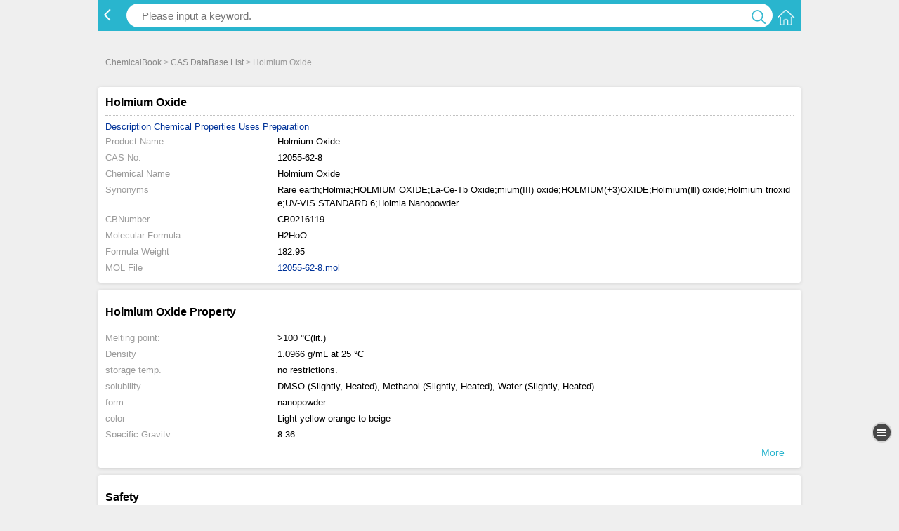

--- FILE ---
content_type: text/html; charset=utf-8
request_url: https://amp.chemicalbook.com/ChemicalProductProperty_EN_CB0216119.htm
body_size: 22102
content:
<!DOCTYPE html>
<html amp>
<head>
    <style amp-boilerplate>
        body {
            -webkit-animation: -amp-start 8s steps(1,end) 0s 1 normal both;
            -moz-animation: -amp-start 8s steps(1,end) 0s 1 normal both;
            -ms-animation: -amp-start 8s steps(1,end) 0s 1 normal both;
            animation: -amp-start 8s steps(1,end) 0s 1 normal both;
        }

        @-webkit-keyframes -amp-start {
            from {
                visibility: hidden;
            }

            to {
                visibility: visible;
            }
        }

        @-moz-keyframes -amp-start {
            from {
                visibility: hidden;
            }

            to {
                visibility: visible;
            }
        }

        @-ms-keyframes -amp-start {
            from {
                visibility: hidden;
            }

            to {
                visibility: visible;
            }
        }

        @-o-keyframes -amp-start {
            from {
                visibility: hidden;
            }

            to {
                visibility: visible;
            }
        }

        @keyframes -amp-start {
            from {
                visibility: hidden;
            }

            to {
                visibility: visible;
            }
        }
    </style>
    <noscript>
        <style amp-boilerplate>
            body {
                -webkit-animation: none;
                -moz-animation: none;
                -ms-animation: none;
                animation: none;
            }
        </style>
    </noscript>
    <style amp-custom>
        li {list-style:none;}
        body,td,th,input,h1,h2,h3 {font-size:medium;line-height:1.5em;}
        @font-face {font-family:logofont;src:url('/Content/font/ARLRDBD.TTF');}
        a:link {color:#003399;text-decoration:none;}
        a:visited {color:#039;}
        a:hover {color:#3182a1;}
        .color_red {color:#f00;}
        .marginTB20 {margin:20px 0;}
        .marginT20 {margin-top:20px;}
        #head,#search,#foot,#content,#Keywords,#ChemDirec {max-width:1000px;margin:auto;}
        #head,#ChemDirec {background:#fff;padding:15px 0;}
        .top {text-align:right;color:#777;font-size:12px;height:30px;line-height:30px;}
        .wel {color:#999;}
        .headL {float:left;}
        .logo {font-size:22px;font-family:logofont;text-shadow:1px 1px 1px #888;color:#ef811c;}
        .logo a {color:#ef811c;}
        .country {text-align:center;padding:10px;}
        .country a {background:#efefef;color:#333;padding:5px 10px;margin:1px;width:80px;}
        .country a:hover {color:#f00;background:#ccc;}
        #search {padding:5px 0;border:1px solid #d5f2bd;FILTER:progid:DXImageTransform.Microsoft.Gradient(gradientType=0,startColorStr=##f0fae9,endColorStr=#d2f1b9);/*IE*/            background:-moz-linear-gradient(top,#f0fae9,#d2f1b9);/*火狐*/            background:-webkit-gradient(linear,0% 0%,0% 100%,from(#f0fae9),to(#d2f1b9));/*谷歌*/            background-image:-webkit-gradient(linear,left bottom,left top,color-start(0,#f0fae9),color-stop(1,#d2f1b9));/* Safari & Chrome*/            filter:progid:DXImageTransform.Microsoft.gradient(GradientType=0,startColorstr='#f0fae9',endColorstr='#d2f1b9');/*IE6 & IE7*/            -ms-filter:"progid:DXImageTransform.Microsoft.gradient(GradientType=0,startColorstr='#f0fae9',endColorstr='#d2f1b9')";/* IE8 */}
        #search .s1 {border:1px solid #d3f1ba;height:27px;font-size:13px;width:75%;max-width:400px;padding-left:5px;font-family:Arial;margin-left:10px;}
        #search .s2 {height:29px;background:#faca6a;border:1px solid #e0ab3f;font-size:13px;}
        #search .s2:hover {background:#fad66a;border:1px solid #e0ab3f;}
        #Keywords {padding:5px 0;color:#999;height:25px;line-height:25px;overflow:hidden;}
        #Keywords a {margin-right:5px;}
        .title {padding:5px 10px;background:#deeef4;border-top:1px solid #64b7d7;font-weight:bold;}
        .title a {margin-left:20px;font-weight:normal;}
        .AD {padding:0 10px;}
        .buybox {max-width:982px;margin:auto;border:4px solid #fac257;overflow:hidden;padding:10px 5px;}
        .buybox .BuyInf:first-child {border-right:1px dotted #bbb;}
        .BuyInf {width:49%;float:left;}
        .cg,.xs {font-size:14px;color:#01a16a;}
        .BuyInf li {margin:2px 0;display:block;float:left;min-width:130px;padding-left:20px;}
        li[class="cg"],li[class="xs"] {width:100%;}
        .ad1 {max-width:1000px;height:100px;background:#01a16a url(/Content/images/AD1.jpg) no-repeat center right;margin:auto;}
        .ad1 a {height:100px;width:100%;display:block;}
        #foot {background:#f2f2f2;border-top:1px solid #d7d7d7;padding:10px 0;color:#777;text-align:center;line-height:25px;margin-top:5px;}
        #foot a {margin:0 8px;display:inline-block;color:#29b5ce;}
        #foot a:hover {color:#777;}
        .list {}
        .list li {line-height:35px;border-bottom:1px dotted #aaa;padding:0 10px;display:block;white-space:nowrap;overflow:hidden;text-overflow:ellipsis;}
        .list li:hover {background:#f0f0f0;}
        .list li span {width:100px;color:#777;}
        .note {color:#999;}
        #ChemDirec li {padding:3px 6px;border:1px solid #ccc;display:inline-block;width:90px;margin:5px 2px 0 0;text-align:center;}
        #ChemDirec .ChemDirec_1 li {width:220px;text-align:left;}
        input:focus {outline:none;}
        select:focus {outline:none;}
        /*2018改版*/        .black-bj {background:rgba(0,0,0,0.5);height:100%;}
        .marginT10 {margin-top:10px;}
        .bjfff {background:#fff;}
        .Padding10 {padding:10px;}
        .fl {float:left;}
        .fr {float:right;}
        .w-1000 {width:1000px;margin:0px auto;}
        .list-head-box {z-index:99px;}
        .head-top {height:36px;margin-top:10px;}
        .logo-new {width:150px;max-width:150px;}
        .logo-new img {max-width:150px;}
        .logo-new .search {border:#d2d2d2 solid 1px;height:38px;border-radius:3px;line-height:38px;position:relative;overflow:hidden;width:100%;background:#fff;}
        .search input {border:none;height:99%;width:80%;font-size:12px;padding:0px 8px;}
        .mune-box .the-icon {background:#29b5ce;width:45px;height:45px;border-radius:30px;display:block;text-align:center;line-height:45px;color:#FFF;margin:0px auto;}
        .mune-box {padding:10px;overflow:hidden;}
        .mune-box span {font-size:18px;font-weight:bold;}
        .mune-box ul li {float:left;width:25%;text-align:center;}
        .mune-box p {margin-top:8px;color:#333;}
        .tit-height {border-bottom:#dbdbdb solid 1px;height:42px;line-height:42px;color:#7c7c7c;font-size:12px;padding:0 10px;}
        .hover-con {position:absolute;left:0px;right:0px;width:auto;padding:10px;line-height:24px;color:#7c7c7c;max-width:1000px;margin:0px auto;}
        .btn-bule {border:#29b5ce solid 1px;padding:4px 15px;background:#FFF;color:#29b5ce;font-size:12px;border-radius:3px;-webkit-appearance:none;-moz-appearance:none;}
        .lightbule {color:#29b5ce;}
        .c-gray {color:#999999;font-size:12px;}
        .contact {height:220px;overflow:hidden;}
        .contact ul li {margin-bottom:10px;}
        .contact ul li p:first-child {font-weight:bold;display:block;}
        .contact ul li p:nth-child(2) {color:#666;}
        .bjblue-btn {background:#29b5ce;color:#fff;padding:6px 10px;margin-right:10px;border:none;font-size:13px;}
        .home-icon {background-position:0px -97px;background-size:140px;width:24px;height:22px;top:12px;left:8px;}
        .icon-img {background:url(/Content/images/icon-new.png) no-repeat;display:inline-block;position:relative;}
        .person {background-position:-35px -110px;background-size:150px;width:32px;height:32px;top:-3px;}
        .search-icon {background-position:0 0px;background-size:160px;width:24px;height:24px;position:absolute;right:6px;top:9px;border:none;}
        .speaker {background-position:-18px 0px;background-size:110px;width:24px;height:20px;top:3px;right:6px;}
        .back-icon {background-position:0px -32px;background-size:100px;width:24px;height:18px;top:12px;left:8px;}
        .point-icon {background-position:0px -97px;background-size:140px;width:24px;height:22px;top:14px;left:8px;}
        .SecurityPro{background-position:-37px 0px;background-size:92px;width:20px;height:24px;top:-2px;left:8px;}
        .GoldProdct{background-position:-66px -44px;background-size:164px;width:73px;height:18px;top:0px;left:8px;}
        .GoldSupplier{background-position:-40px -40px;background-size:99px;width:20px;height:20px;top:-2px;left:0px;margin-right:5px;}
        .m-container {background:#29b5ce;width:100%;height:44px;position:relative;}
        .m-container .hear-icon-back {width:40px;height:44px;position:absolute;}
        .m-container .hear-icon-shirtcut {position:absolute;right:0px;top:0px;width:40px;height:44px;}
        .m-container .hear-new-search {margin:0px 40px;background:#FFF;height:34px;border-radius:20px;position:relative;top:5px;}
        .hear-new-search .searchbox {border:none;height:96%;width:80%;font-size:12px;padding:0px 8px;margin-left:14px;-webkit-appearance:none;-moz-appearance:none;}
        .screen-box-one {height:44px;background:#f8f8f8;line-height:44px;font-size:14px;color:#333;}
        .screen-box-one li {display:inline-block;width:24%;text-align:center;color:#333;}
        .on {color:#F00;}
        .orderby-up,.orderby-down {font-style:normal;}
        .screen-box-detail {border-bottom:#ececec solid 1px;height:42px;background:#FFF;}
        .screen-box-detail li {width:24%;display:inline-block;padding:0 4px;height:28px;line-height:28px;font-size:12px;margin:7px 0;vertical-align:middle;-moz-box-sizing:border-box;-webkit-box-sizing:border-box;box-sizing:border-box;}
        .screen-box-detail li span {display:block;overflow:hidden;white-space:nowrap;text-overflow:ellipsis;text-align:center;width:100%;color:#232326;height:100%;background-color:#f0f2f5;border:solid 1px #f0f2f5;-moz-border-radius:2px;-webkit-border-radius:2px;border-radius:2px;font-size:12px;line-height:28px;vertical-align:middle;}
        .screen-box-detail li span.on {border:solid 1px #f00;color:#f00;}
        .screen-box-detail li span.failure {color:#CCC;}
        .screen-box-detail li span.failure .common-triangle-down {border-left:4px solid transparent;border-right:4px solid transparent;border-top:6px solid #CCC;}
        .inline-span {font-style:normal;display:inline-block;overflow:hidden;white-space:nowrap;text-overflow:ellipsis;text-align:right;max-width:100%;}
        .screen-box-detail .show {background-color:#fff;border-color:#bfbfbf;border-bottom-color:#fff;-moz-box-sizing:content-box;-webkit-box-sizing:content-box;box-sizing:content-box;z-index:99;position:relative;padding-bottom:7px;color:#232326;}
        .custom-info-list {padding:0 8px;-moz-box-sizing:border-box;-webkit-box-sizing:border-box;box-sizing:border-box;max-height:225px;overflow-y:auto;}
        .sidebar-iteam {position:relative;width:50%;display:inline-block;border-bottom:solid 1px #fff;float:left;}
        .sidebar-iteam .sort-of-brand {width:90%;height:40px;line-height:40px;font-size:13px;white-space:nowrap;overflow:hidden;text-overflow:ellipsis;display:inline-block;color:#333;border-bottom:#fff solid 1px;}
        .checked .sort-of-brand {border-bottom:#f23030 solid 1px;}
        .pro-info-iteam .advising {background:#f00;color:#FFF;padding:0px 12px;border-radius:20px;height:26px;line-height:26px;}
        .FoldBox {word-break:break-all;margin-top:28px;line-height:25px;font-size:12px;}
        .FoldBox dl {clear:both;margin-bottom:1px;overflow:hidden;}
        .FoldBox dt {display:block;float:left;word-break:break-all;width:115px;background:#efefef;margin-right:5px;padding-left:5px;}
        .FoldBox dd {display:block;float:left;word-break:break-all;width:185px;}
        .pad-btm-line {padding:10px;border-bottom:#ececec solid 1px;overflow:hidden;}
        .Pro-tit-info {height:24px;}
        .Pro-tit-info .color_red {color:#f00;margin-left:4px;}
        .Pro-tit-info .QQ {margin-left:4px;}
        .Pro-con {/*border:#000 solid 1px*/}
        .Pro-con .bjgray {display:inline-block;background:#f5f5f5;padding:2px 6px;margin:8px 6px 0 0;}
        .Pro-con-info ul li {font-size:12px;word-wrap:break-word;word-break:break-all;}
        .Pro-con-info .W-tit {color:#999;width:72px;vertical-align:top;display:inline-block;}
        .Pro-con .Pro-img {max-width:160px;max-height:180px;}
        .Pro-con .Pro-img img {max-width:160px;width:160px;}
        .Pro-con .Pro-img mip-img {max-width:160px;width:160px;}
        .Pro-con .Pro-same {border:#d2d2d2 solid 1px;padding:2px;}
        .bjlightgray {background:#f2f2f6;min-height:600px;}
        .promit-box {position:relative;margin-bottom:10px;}
        .promit-box a.close {position:absolute;top:0px;right:0px;}
        .promit-box p {color:#666;}
        .ButBox {text-align:center;padding:20px 0;}
        .button_G {background:rgba(0,235,66,0.2);border:#0b9d4c solid 1px;color:#0b9d4c;}
        .button_G:hover {background:#0b9d4c;color:#FFF;}
        .button_R {background:rgba(250,0,0,0.2);border:#e55058 solid 1px;color:#e55058;}
        .button_R:hover {background:#e55058;color:#FFF;}
        .subjoin {padding:6px 18px;border-radius:3px;cursor:pointer;transition:background .3s,color .3s;-webkit-transition:background .3s,color .3s;-webkit-appearance:none;-moz-appearance:none;font-size:13px;}
        .directly-icon {background:#f73226;border-radius:3px;padding:0px 4px;color:#fff;margin-right:6px;float:left;}
        .now-buy {background:#fff;border:#e43f2b solid 1px;color:#ff0000;padding:2px 15px;border-radius:20px;cursor:pointer;font-size:12px;-webkit-appearance:none;-moz-appearance:none;}
        .green-bj {background:#01a16a;color:#fff;border-radius:2px;padding:0px 4px;width:40px;}
        .Evaluation span {height:13px;width:94px;display:inline-block;margin-top:-4PX;background:url(/Content/images/icon_icon.png) no-repeat;}
        .W-120 {width:120px;}
        .flog-pro span {font-size:16px;color:#29b5ce;font-weight:bold;}
        .Ellipsis {overflow:hidden;text-overflow:ellipsis;white-space:nowrap;display:block;}
        .company-n {max-width:170px;}
        .Pro-tit-info a.card {color:#29b5c3;border:1px solid #29b5c3;padding:2px 4px;margin-left:6px;border-radius:3px;position:relative;}
        .close {position:absolute;top:10px;right:10px;}
        .center {text-align:center;}
        .float-box-wrap {width:94%;margin:0 auto;}
        .postion-fixd {position:fixed;z-index:10;top:0px;max-width:1000px;width:100%;}
        .t {width:19px;height:16px;display:inline-block;margin:0 3px;background:url(/Content/images/icon_icon.png) no-repeat;position:relative;}
        .t1 {background-position:0 -40px;}
        .t2 {background-position:-30px -40px;}
        .letter {font-size:22px;color:#60be41;font-family:"微软雅黑";font-weight:700;position:relative;}
        .letter b:before {content:"?";border-radius:30px;height:28px;width:28px;font-size:24px;display:inline-block;line-height:28px;color:#60be41;border:2px solid #60be41;text-align:center;margin-right:5px;}
        .float-mune-box {background:#fbfbfb;position:absolute;box-shadow:0px 0px 4px #999;right:10px;top:45px;z-index:100;padding:10px 0;}
        .float-mune-box .menu-detail li {padding:10px 40px 6px 15px;font-size:14px;}
        .float-mune-box select {border:none;background-color:transparent;box-sizing:border-box;-webkit-appearance:none;font-size:14px;}
        .direct-guide-box {position:fixed;bottom:0;left:0;width:100%;height:0;z-index:10;min-height:0;}
        .line-through {text-decoration:line-through;color:#999;}
        .promit-pack {background:#f00;color:#FFF;padding:0px 4px;height:16px;line-height:18px;display:inline-block;font-style:normal;top:-5px;right:0px;border-radius:20px;font-size:12px;}
        .icon-shopcar {background:url(/Content/images/icon_sj.png) no-repeat 0px -20px;width:24px;height:21px;display:block;}
        .BgG {margin-right:2px;margin-right:6px;position:relative;text-decoration:none;color:#fff;background:#01a16a;font:13px "宋体";padding:2px 3px;}
        .keyword {margin-top:30px;}
        .sf_layer {width:85%;top:0;bottom:0;height:100%;color:#333;background-color:#e8e8ed;position:absolute;right:-85%;}
        .mod_list {margin-bottom:15px;background-color:#fff;}
        .mod_list.padding_left {padding-left:10px;}
        .mod_list li {position:relative;line-height:25px;padding:10px;}
        .mod_list li:not(:first-child)::before {content:"";position:absolute;z-index:1;pointer-events:none;background-color:#e5e5e5;height:1px;left:0;right:0;top:0;}
        .mod_list li.check_li {padding:10px 10px 10px 30px;}
        .mod_list li.arrow_li::after {content:">";display:inline-block;vertical-align:middle;margin-top:-2px;width:6px;height:10px;background-repeat:no-repeat;background-size:100%;position:absolute;top:0;right:13px;margin-top:10px;font-size:14px;font-weight:bold;color:#999;}
        .mod_list li.check_li::after {position:absolute;top:50%;left:0px;-webkit-transform:translate(0,-50%);transform:translate(0,-50%);content:"";width:18px;height:18px;background-image:url(/Content/images/base.png);background-size:18px auto;}
        .mod_list li.check_li.checked::after {background-image:url(/Content/images/checked.png);}
        .mod_list .li_line {display:-webkit-box;display:-webkit-flex;display:flex;}
        .mod_list .li_line .big {/* height:25px;*/                    max-width:250px;overflow:hidden;font-size:14px;color:#333;text-overflow:ellipsis;}
        .mod_list .li_line .right {overflow:hidden;text-overflow:ellipsis;white-space:nowrap;-webkit-box-flex:1;-webkit-flex:1;flex:1;margin-left:5px;text-align:right;font-size:12px;color:#999;}
        .mod_list .li_line .right.color_red {color:#e93b3d;}
        .words_10 {overflow:hidden;text-overflow:ellipsis;white-space:nowrap;display:inline-block;vertical-align:middle;text-align:right;max-width:110px;}
        .mod_list li.arrow_li {padding-right:27px;}
        .s_btn {display:block;width:auto;height:40px;line-height:40px;text-align:center;border-radius:2px;font-size:16px;background:#fff;position:relative;color:#333;margin:15px 10px;}
        .filter_bottom_buttons {display:-webkit-box;display:-webkit-flex;display:flex;z-index:10;position:absolute;bottom:0;left:0;right:0;}
        .sub_title {z-index:10;position:absolute;top:0;left:0;right:0;padding:0 10px;height:46px;line-height:46px;font-size:14px;color:#333;background-color:#fff;display:-webkit-box;display:-webkit-flex;display:flex;}
        .sub_title::after {content:"";position:absolute;z-index:1;pointer-events:none;background-color:#e5e5e5;height:1px;left:0;right:0;bottom:0;}
        .layer_con {-webkit-overflow-scrolling:touch;overflow:hidden;overflow-y:auto;box-sizing:border-box;position:absolute;top:0;left:0;right:0;bottom:0;z-index:1;margin-bottom:50px;}
        .with_sub_title {top:46px;}
        .round-line {height:22px;}
        .right-txt {float:left;overflow:hidden;height:26px;line-height:26px;width:90%;}
        .backg-gradient .search {border:none;}
        .screen-box-Trisection li {width:32%;}
        @media screen and (max-width:960px) {#head {background:#fff;padding:0px 10px 15px 10px;}
        #Keywords {padding:5px 10px;color:#999;height:25px;line-height:25px;overflow:hidden;}
        #ChemDirec {padding:15px 10px;}
        }
        ul li p {display:inline-block;}
        .yhq_icon {background:#e4393c;border-radius:2px;height:16px;width:16px;color:#fff;line-height:16px;text-align:center;font-size:12px;font-weight:normal;display:inline-block;font-style:normal;margin-left:5px;}
        .J-open-jf {height:16px;background:#fff;border:1px solid #fc9c33;border-radius:2px;padding:0 6px;color:#f00;font-size:12px;position:relative;font-style:normal;top:-1px;cursor:pointer;margin-left:5px;}
        #style001 {font-size:15px;height:34px;}
        #style002 {background:transparent;border:0px;}
        /*inside*/ body,div,p,header,section,article,h1,h2,h3,dl,dt,dd,ul,li {margin:0;padding:0;/*color:#333;word-break:break-all;font-family:Arial,Helvetica,sans-serif;font-size:13px;*/}
        li {list-style:none;}
        body,td,th,input,h1,h2,h3 {font-size:medium;line-height:1.5em;}
        @font-face {font-family:logofont;src:url('/Content/font/ARLRDBD.TTF');}
        a:link {color:#003399;text-decoration:none;}
        a:visited {color:#039;}
        a:hover {color:#3182a1;}
        h2,h3 {padding:10px 0;}
        .fl {float:left;}
        .fr {float:right;}
        .color_r {color:#F00;}
        .color_g {color:#888;}
        .color_blue {color:#29b5ce;}
        .marginLR {margin:0 5px;}
        .marginR {margin-right:5px;}
        .marginTB20 {margin:20px 0;}
        .center {text-align:center;}
        #head,#content,#search,#foot,#content_ht {max-width:1000px;margin:auto;}
        #head {background:#fff;padding:5px 0;box-shadow:#666 0px 1px 2px;margin-bottom:5px;FILTER:progid:DXImageTransform.Microsoft.Gradient(gradientType=0,startColorStr=#d9d9d9,endColorStr=#d2f1b9);/*IE*/            background:-moz-linear-gradient(top,#fff,#d9d9d9);/*火狐 (top,#f0fae9,#d2f1b9)*/            background:-webkit-gradient(linear,0% 0%,0% 100%,from(#f0fae9),to(#d2f1b9));/*谷歌*/            background-image:-webkit-gradient(linear,left bottom,left top,color-start(0,#f0fae9),color-stop(1,#d2f1b9));/* Safari & Chrome*/            filter:progid:DXImageTransform.Microsoft.gradient(GradientType=0,startColorstr='#f0fae9',endColorstr='#d2f1b9');/*IE6 & IE7*/            -ms-filter:"progid:DXImageTransform.Microsoft.gradient(GradientType=0,startColorstr='#f0fae9',endColorstr='#d2f1b9')";/* IE8 */}
        .headL {float:left;margin-left:10px;}
        .logo,.title1 {font-size:18px;font-family:logofont;text-shadow:0px 0px 1px #f9f9f9;color:#ef811c;line-height:24px;}
        .logo a {color:#ef811c;}
        .title1 a {color:#666666;font:15px/25px Arial,Helvetica,sans-serif;}
        .release {float:right;padding:5px 6px;border:1px solid #cdcdcd;text-align:center;font:13px Arial;color:#3182a1;margin-left:1px;background:#efefef;}
        .release:active {background:#E8F3FD;border:1px solid #64b7d7;color:#3182a1;}
        .icon_sear {width:25px;height:25px;background:#3182a1 url(/Content/images/icon.png) no-repeat 4px 5px;border:1px solid #2b7c9b;float:right;margin-left:2px;}
        .icon_sear:hover {border:1px solid #4a9dbd;background:#4093b3 url(/Content/images/icon.png) no-repeat 4px 5px;}
        .back {width:25px;height:25px;background:url(/Content/images/icon.png) no-repeat -25px 5px;display:block;float:left;margin-right:10px;}
        #content {padding:10px 0;}
        #content_ht {padding:0;background:#eee;overflow:hidden;font-size:13px;}
        #search {padding:1px 0;border:1px solid #d5f2bd;FILTER:progid:DXImageTransform.Microsoft.Gradient(gradientType=0,startColorStr=##f0fae9,endColorStr=#d2f1b9);/*IE*/            background:-moz-linear-gradient(top,#f0fae9,#d2f1b9);/*火狐*/            background:-webkit-gradient(linear,0% 0%,0% 100%,from(#f0fae9),to(#d2f1b9));/*谷歌*/            background-image:-webkit-gradient(linear,left bottom,left top,color-start(0,#f0fae9),color-stop(1,#d2f1b9));/* Safari & Chrome*/            filter:progid:DXImageTransform.Microsoft.gradient(GradientType=0,startColorstr='#f0fae9',endColorstr='#d2f1b9');/*IE6 & IE7*/            -ms-filter:"progid:DXImageTransform.Microsoft.gradient(GradientType=0,startColorstr='#f0fae9',endColorstr='#d2f1b9')";/* IE8 */}
        #search .s1 {border:1px solid #d3f1ba;height:27px;font-size:13px;width:75%;max-width:400px;padding-left:5px;font-family:Arial;margin-left:10px;}
        #search .s2 {height:29px;background:#faca6a;border:1px solid #e0ab3f;font-size:13px;}
        #search .s2:hover {background:#fad66a;border:1px solid #e0ab3f;}
        #Keywords {padding:5px 10px;color:#999;height:25px;line-height:25px;overflow:hidden;}
        .title {padding:5px 10px;background:#deeef4;border-top:1px solid #64b7d7;font-weight:bold;font-size:13px;margin-top:3px;}
        .title a {margin-left:20px;font-weight:normal;}
        #foot {background:#f2f2f2;border-top:1px solid #d7d7d7;padding:10px 0;color:#777;text-align:center;line-height:25px;margin-top:5px;font-size:13px;}
        #foot a {margin:0 8px;display:inline-block;color:#29b5ce;}
        #foot a:hover {color:#777;}
        .list {}
        .list li {line-height:140%x;border-bottom:1px dotted #aaa;display:block;padding:5px 0;}
        .list li span {width:100px;color:#777;}
        #floatbox {width:29px;position:fixed;bottom:50px;right:10px;z-index:100;}
        #floatbox a {margin:5px 0;display:block;}
        #floatbox div {width:25px;height:25px;clear:both;display:block;border:2px solid #ccc;-moz-border-radius:15px;-webkit-border-radius:15px;border-radius:15px;opacity:0.7;}
        .icon_top {background:#000 url(/Content/images/icon.png) no-repeat -84px 4px;}
        .icon_menu {background:#000 url(/Content/images/icon.png) no-repeat -109px 4px;}
        .icon_menu_c {background:#000 url(/Content/images/icon.png) no-repeat 8px -12px;}
        .buy-icon {background:#000 url(/Content/images/icon-new.png) no-repeat 2px -58px;background-size:110px;}
        #floatbox div:hover {opacity:0.7;}
        .map {font-size:12px;color:#999;margin-bottom:5px;}
        .map a {color:#888;}
        .catalog {display:block;}
        .catalog ul {overflow:hidden;}
        .catalog ul li {float:left;margin-right:5px;}
        .cont_box {padding:10px 0;}
        .cont_box > span {font-weight:bold;}
        .sp_o {color:#F90;}
        .right_menu_box {position:fixed;right:-200px;height:100%;width:200px;z-index:99;overflow:scroll;transition:all 0.3s;-moz-transition:all 0.3s;/* Firefox 4 */            -webkit-transition:all 0.3s;/* Safari 和 Chrome */            -o-transition:all 0.3s;/* Opera */}
        .right_menu_box1 {position:fixed;right:0;height:100%;width:200px;overflow:scroll;transition:all 0.3s;-moz-transition:all 0.3s;/* Firefox 4 */            -webkit-transition:all 0.3s;/* Safari 和 Chrome */            -o-transition:all 0.3s;/* Opera */            background:#fff;border-left:1px solid #ccc;border-bottom:1px solid #ccc;opacity:0.95;z-index:99;}
        .close {display:block;text-align:right;height:15px;padding:0;border-left:1px solid #ccc;background:#fff;padding-right:8px;}
        .right_menu {padding:5px 1px;/*border-left:1px solid #ccc;border-bottom:1px solid #ccc;*/            background:#fff;}
        .right_menu a {display:block;line-height:20px;padding:5px;border-bottom:1px dotted #ccc;color:#555;position:relative;}
        .right_menu a:active {background:#efefef;color:#039;}
        .right_menu a:after {content:" ";position:absolute;height:20px;width:5px;background:url(/Content/images/icon.png) 5px top;right:3px;/*transform:rotate(45deg);*/ /*-ms-transform:rotate(45deg);*/ /* IE 9 */ /* -moz-transform:rotate(45deg);*/ /* Firefox */ /* -webkit-transform:rotate(45deg);*/ /* Safari 和 Chrome */ /* -o-transform:rotate(45deg);*/}
        @media screen and (max-width:960px) {.map {padding:0 10px;}
        .catalog {padding:0 10px;}
        .cont_box {padding:10px;}
        div[class="map"] + h2 {padding-left:10px;}
        }
        @media screen and (max-width:640px) {.map {padding:0 10px;}
        .catalog {padding:0 10px;display:none;}
        /*目录隐藏*/            .cont_box {padding:10px;}
        div[class="map"] + h2 {padding-left:10px;}
        }
        ul li p {display:inline-block;}
        .arrow b {display:block;border:5px solid transparent;border-left:5px solid #55a8c8;height:0px;width:0px;float:left;margin-top:6px;}
        .catalog a {margin-right:20px;}
        .catalog a:after {content:"|";color:#999;font-size:12px;left:16px;position:relative;}
        .cont_box .enter a:after {content:"?";color:#bdbdbd;font-size:10px;position:absolute;right:8px;}
        .cont_box .enter a {display:inline-block;padding:5px;line-height:140%;border-bottom:1px solid #fff;background:#f2f2f2;width:45%;position:relative;color:#2097ad;}
        .cont_box .alist a {display:block;padding:5px;line-height:140%;border-bottom:1px solid #fff;background:#f2f2f2;}
        .alist a {display:block;padding:5px;line-height:140%;border-bottom:1px solid #fff;background:#f2f2f2;}
        .enquiry button {border:none;width:77px;height:22px;background:url(/Content/images/icon.png) 0 -38px;line-height:22px;text-align:center;color:#733502;}
        .PageBox {margin:auto;width:300px;font:14px Arial,Helvetica,sans-serif;text-align:center;}
        .PageBox a {padding:0 4px;display:inline-block;border:1px solid #ccc;background:#f5f5f5;color:#666;}
        .PageBox .current {border:1px solid #3182a1;background:#bbe1ef;color:#1e6f8e;}
        .FirstPage b {border-bottom:9px solid transparent;border-right:12px solid #ccc;border-top:9px solid transparent;height:0;position:relative;top:4px;width:0;float:left;margin-right:3px;}
        .LastPage b {border-bottom:9px solid transparent;border-left:12px solid #ccc;border-top:9px solid transparent;height:0;position:relative;margin-left:3px;top:4px;width:0;float:right;}
        .PageBox a:first-child,.PageBox a:last-child {padding:0;border:none;background:none;}
        .FirstPage b:before {content:" ";width:2px;height:16px;background:#ccc;display:inline-block;position:absolute;top:-8px;}
        .LastPage b:after {content:" ";width:2px;height:16px;background:#ccc;display:inline-block;position:absolute;top:-8px;}
        .PageBox .LastPage2 {margin-left:15px;position:relative;}
        .PageBox .LastPage2:before {content:"...";position:absolute;left:-15px;}
        .AddShopping {width:320px;margin:auto;}
        .c5 {color:#999;font:13px Arial,Helvetica,sans-serif;}
        /*以下是后台样式*/        .tablebox {overflow:hidden;font:13px Arial,Helvetica,sans-serif;}
        .tag {border-bottom:1px solid #ddd;padding:10px 0;background:#fff;margin-bottom:8px;}
        .tag a {padding:5px 10px;color:#333;margin:0 10px;}
        .tag .current {color:#2084a8;border-bottom:2px solid #2084a8;}
        .IBox1 {font-size:13px;background:#fff;padding:15px 10px;}
        .IBox {padding:15px 10px;border-bottom:1px solid #dfdfdf;border-top:1px solid #dfdfdf;font-size:13px;margin-bottom:8px;background:#fff;}
        .IBox h2 {font:13px "微软雅黑";padding:0;max-width:85%;position:relative;padding-left:22px;}
        .IBox h2:before {content:"";height:16px;width:16px;background:url(/Content/images/icon.png) no-repeat -80px -38px;display:block;position:absolute;left:0;}
        .baseinf {padding-top:10px;padding-bottom:3px;clear:both;overflow:hidden;}
        .baseinf li {float:left;margin-right:5px;margin:3px 5px 3px 0;}
        .baseinf li span {color:#aaa;padding-right:2px;}
        .baseinf .time {float:right;}
        .line1 {border:none;border-bottom:1px dashed #ccc;clear:both;margin:0;}
        .price {}
        .price li {padding:4px 0;}
        .price li span {padding:0 3px;}
        .buttonbox {text-align:right;padding-top:10px;background:#fff;}
        .buttonbox a {margin-left:5px;}
        .buttonbox .but_blue {line-height:25px;color:#fff;padding:5px 12px;background:#2084a8;border:1px solid #2084a8;}
        .buttonbox .but_border {line-height:25px;color:#333;padding:5px 12px;background:#fff;border:1px solid #ccc;}
        .buttonbox .but_none {line-height:25px;color:#999;padding:5px 12px;background:#fff;border:1px solid #ccc;margin-left:5px;}
        .buttonbox .but_border_blue {line-height:25px;color:#2084a8;padding:5px 12px;background:#fff;border:1px solid #2084a8;}
        .padding_R30 {padding-right:30px;}
        .order_s {color:#888;line-height:25px;padding-top:5px;}
        .IBox h4 {font:13px "微软雅黑";border-bottom:1px solid #eee;margin:0;padding-bottom:5px;}
        .IBox1 h4 {font:13px "微软雅黑";margin:0;padding-bottom:5px;}
        .billtype li {border:1px solid #ddd;padding:8px 25px;display:inline-block;margin:8px 5px 0 5px;}
        .billtype .current {border:1px solid #cc6600;color:#cc6600;position:relative;}
        .billtype .current:after {content:"";height:11px;width:12px;background:url(/Content/images/icon.png) no-repeat -15px -20px;position:absolute;display:block;bottom:2px;right:2px;}
        .receive {overflow:hidden;border-bottom:1px solid #eee;padding:5px 0;}
        .receive dt {}
        .receive dd {line-height:22px;vertical-align:middle;padding-right:15px;position:relative;color:#666;}
        .receive dd i {width:9px;height:15px;background:url(/Content/images/icon.png) no-repeat -30px -20px;display:block;position:absolute;right:0;top:3px;}
        .receive span {margin:0 3px;}
        .onlybut {text-align:center;}
        .onlybut input {width:200px;margin:auto;font-size:14px;font-family:"微软雅黑";}
        .price .current {color:#cc6600;}
        .price .current:after,.add .current:after {content:"";height:11px;width:12px;background:url(/Content/images/icon.png) no-repeat -15px -20px;display:inline-block;}
        .InputList {margin-bottom:10px;}
        .InputList li {border-bottom:1px solid #ddd;padding:4px 0;}
        .InputList .input1 {border:none;width:250px;font:13px Arial,Helvetica,sans-serif;}
        .InputList li span {width:70px;text-align:right;display:inline-block;color:#999;}
        .addlist {overflow:hidden;}
        .addlist li {padding:15px 0;border-bottom:1px solid #ddd;overflow:hidden;}
        .add {width:280px;color:#888;border-right:1px solid #ddd;}
        .addname {font:14px "微软雅黑";}
        .addlist .editor a {width:20px;height:20px;background:url(/Content/images/icon.png) -96px -38px;font-size:0;color:#fff;display:block;margin-top:10px;margin-left:15px;}
        .addlist .editor {width:45px;height:45px;}
        .on_off {border:1px solid #ccc;background:#efefef;font-size:0px;color:#fff;width:46px;height:22px;float:right;}
        .on_off i {width:22px;border:1px solid #ccc;background:#fff;height:18px;display:block;margin:1px;}
        .off_on {border:1px solid #f00;background:#f00;font-size:0px;color:#fff;width:46px;height:22px;float:right;}
        .off_on i {width:22px;border:1px solid #fff;background:#fff;height:18px;display:block;margin:1px;float:right;}
        .pageBox {overflow:hidden;margin:0;clear:both;}
        .page {padding:0;width:100%;margin:auto;text-align:center;}
        .page a:link {color:#a4a4a4;}
        .page a:visited {color:#a4a4a4;}
        .page a:hover {color:#ff7300;}
        .page span,.page ul {display:inline-block;}
        .page ul {position:relative;}
        .page ul li {border:1px solid #ccc;float:left;margin:0 5px;padding-left:8px;padding-right:8px;height:22px;line-height:22px;text-align:center;}
        .page .CC,.page ul li:hover {border:1px solid #ff9600;background:#fff1dd;cursor:pointer;color:#ff7300;}
        .page .NN,.page .NN:hover {border:1px solid #fff;background:none;cursor:auto;}
        .page .FL {border:1px solid #fff;height:22px;float:left;margin:0 0px;width:22px;background:url(https://www.chemicalbook.com/control/image/iconen0811.png) no-repeat;}
        .page .first {background-position:-93px 0;}
        .page .up {background-position:-116px 0;}
        .page .last {background-position:-162px 0;}
        .page .down {background-position:-139px 0;}
        .page .FL:hover {border:1px solid #ff7300;}
        .goldproduct {background:url("https://www.chemicalbook.com/images/goldpro_1.png") no-repeat scroll 0 -44px;float:right;height:23px;width:39px;}
        .top3 {background:url("https://www.chemicalbook.com/images/TopHank.png") no-repeat scroll right center;}
        a > div[class="goldpro_icon"] {position:relative;width:25px;height:1px;display:inline-block;overflow:visible;}
        a > div[class="goldpro_icon"]:before {content:"";background:url("https://www.chemicalbook.com/images/goldpro_1.png") no-repeat scroll 0 -3px;display:block;height:40px;left:-2px;position:absolute;top:-22px;width:24px;overflow:visible;}
        .list_supply_info {font-size:15px;line-height:24px;}
        .list_supply_info li {border-bottom:1px solid #ccc;padding:5px 0;width:100%;}
        .list_supply_info li div {width:100%;white-space:nowrap;text-overflow:ellipsis;overflow:hidden;}
        .font12_gray {font-size:12px;color:#888;}
        .input_1 {width:60%;height:30px;border:1px solid #ccc;padding:0 6px;font-size:15px;line-height:30px;}
        .button_1 {background:#deeef4;border:1px solid #64b7d7;height:32px;}
        .cont_box h2 {font-size:15px;line-height:100%;border-left:3px solid #29b5ce;padding:0 5px;margin:15px 0;}
        .bg_box1 {background:#efefef;padding:10px;line-height:24px;}
        .list_1 ul {border-bottom:1px dotted #ccc;padding:10px 0;}
        .list_1 ul:last-child {border:none;}
        .list_1 span {color:#888;margin-right:5px;min-width:65px;display:inline-block;}
        .list_2 a {display:inline-block;min-width:170px;margin:5px 0;}
        .list_3 li {border-bottom:1px dotted #ccc;padding:5px 0;}
        .list_3 li:last-child {border:none;}
        .list_3 li span {display:block;font-size:12px;color:#888;}
        .Info-company {width:100%;background:#f3fcfe;border:1px solid #c3e5f2;padding:10px 15px;box-sizing:border-box;margin:10px 0;color:#888;}
        .VIP {color:#29b5ce;}
        .zt_top {background:#efefef;padding:10px;}
        .zt_top_table {display:table;width:100%;}
        .zt_logo {border:1px solid #ccc;border-radius:3px;padding:3px;width:60px;height:35px;display:table-cell;vertical-align:middle;background:#fff;}
        .zt_logo img {width:60px;height:auto;max-height:35px;}
        .zt_logo mip-img {width:60px;height:auto;max-height:35px;}
        .zt_name {margin-left:10px;}
        .zt_name h1 {font-size:15px;}
        .zt_menu_out {height:30px;line-height:30px;border-bottom:1px solid #eee;width:100%;overflow:hidden;}
        .zt_menu_out a:link {display:inline-block;height:28px;padding:0 5px;color:#333;}
        .zt_menu_out a:visited {color:#333;}
        .zt_menu_out a:hover {color:#ff7300;}
        .zt_menu_out .current {border-bottom:2px solid #ff7300;}
        .zt_menu_in {height:47px;width:95%;overflow-x:scroll;white-space:nowrap;text-overflow:auto;padding:0 10px;position:relative;}
        .zt_menu_in:after {content:"";display:block;position:absolute;right:0;top:0;height:30px;width:20px;border-right:1px solid #ccc;background:-webkit-linear-gradient(left,rgba(200,200,200,0.5),rgba(200,200,200,1));/* Safari 5.1 - 6.0 */                background:-o-linear-gradient(right,rgba(200,200,200,0.5),rgba(200,200,200,1));/* Opera 11.1 - 12.0 */                background:-moz-linear-gradient(right,rgba(200,200,200,0.5),rgba(200,200,200,1));/* Firefox 3.6 - 15 */                background:linear-gradient(to right,rgba(200,200,200,0),rgba(200,200,200,1));/* 标准的语法（必须放在最后） */}
        .zt_product li {display:inline-block;width:47%;line-height:18px;padding:10px 1%;}
        .zt_product li a {width:100%;white-space:nowrap;text-overflow:ellipsis;overflow:hidden;display:block;}
        .img_bs img {width:50px;height:50px;display:inline-block;}
        .img_bs mip-img {width:50px;height:50px;display:inline-block;}
        .textbox h2 {border:none;text-align:center;}
        /*以下是展开收起效果*/        .block {display:-webkit-box;display:-ms-flexbox;display:flex;-webkit-box-orient:vertical;-webkit-box-direction:reverse;-ms-flex-flow:column-reverse nowrap;flex-flow:column-reverse nowrap;margin:0 auto;color:#4C4C4C;position:relative;}
        .block > .detail:after {content:"";height:30px;position:absolute;width:100%;display:block;background:#990;bottom:20px;background:-webkit-linear-gradient(bottom,rgbargba(255,255,255,0.6),rgba(200,200,200,1));/* Safari 5.1 - 6.0 */                background:-o-linear-gradient(bottom,rgbargba(255,255,255,0.6),rgba(200,200,200,1));/* Opera 11.1 - 12.0 */                background:-moz-linear-gradient(bottom,rgba(255,255,255,0.6),rgba(200,200,200,1));/* Firefox 3.6 - 15 */                background:linear-gradient(to bottom,rgba(255,255,255,0.3),rgba(255,255,255,1));/* 标准的语法（必须放在最后） */}
        .block > [type="checkbox"]:checked + .case-block + .detail:after {content:"";display:none;}
        .block > .detail {max-height:75px;margin-bottom:5px;overflow:hidden;}
        .block > .case-block {display:-webkit-box;display:-ms-flexbox;display:flex;-webkit-box-pack:center;-ms-flex-pack:center;justify-content:center;-webkit-box-align:center;-ms-flex-align:center;align-items:center;width:120px;margin:0 auto 0;color:#0e0e0e;background:#fff;border-radius:5px;}
        .block > .case-block div:nth-of-type(1) {display:block;font:14px/20px Arial,Helvetica,sans-serif;color:#666;}
        .block > .case-block div:nth-of-type(2) {display:none;}
        .block > [type="checkbox"] {position:relative;display:block;width:120px;height:20px;margin:-20px auto 0;z-index:1000;opacity:0;}
        .block > [type="checkbox"]:hover + .case-block {background-color:#f5f5f5;}
        .block > [type="checkbox"]:checked + .case-block div:nth-of-type(1) {display:none;}
        .block > [type="checkbox"]:checked + .case-block div:nth-of-type(2) {display:block;}
        .block > [type="checkbox"]:checked + .case-block + .detail {max-height:inherit;}
        /*以上是展开收起效果*/        .rbox-content table {background-color:#e3e3e3;border-collapse:separate;border-spacing:1px;color:#666;width:100%;}
        .rbox-content .td-title {background:#efefef;width:105px;padding:3px 2px;border:1px solid #fff;}
        .rbox-content .td2 {padding:3px 2px;background:#fff;line-height:25px;border:none;}
        .rbox-content .td2 .hid1 {width:200px;white-space:nowrap;overflow:hidden;text-overflow:ellipsis;float:left;padding-right:5px;}
        .qyrz_imglist {position:relative;margin-bottom:15px;clear:both;}
        .qyrz_imglist ul li {display:inline-block;vertical-align:top;}
        .qyrz_imglist ul li img {width:90px;height:90px;border:1px solid #999;margin-right:5px;padding:1px;}
        .qyrz_imglist ul li mip-img {width:90px;height:90px;border:1px solid #999;margin-right:5px;padding:1px;}
        .tg {font:13px Arial,Helvetica,sans-serif;color:#f00;position:relative;}
        .qyrz {position:absolute;top:50px;right:30px;}
        .qyrz_imglist ul li h2 {max-width:100px;text-align:center;font:normal 13px Arial,Helvetica,sans-serif;text-align:center;max-height:50px;padding:0;margin:0;overflow:hidden;word-break:break-all;border:none;}
        .part-list li {text-align:center;width:49%;display:inline-block;}
        .max-img {max-width:100%;max-height:72px;border:#CCC solid 1px;overflow:hidden;}
        .max-img img {max-width:160px;}
        .max-img mip-img {max-width:160px;}
        a.load:after {content:"?";width:28px;height:28px;position:absolute;top:7px;right:-10px;transform:rotate(90deg);line-height:220%;color:#f2f2f2;font-size:13px;}
        a.load {position:relative;}
        .news-tab-pane {border-bottom:#e6e6e6 dashed 1px;margin-bottom:8px;padding-bottom:8px;}
        .news-main h1 {font-weight:bold;font-size:16px;line-height:20px;}
        .news-main {font-size:13px;}
        .hide_pro {text-align:center;font-size:30px;padding:30px 0;}
        .hide_pro:before {content:"??";font-size:36px;display:block;margin:auto;}
        .hide_pro p {font-size:14px;color:#888;margin-top:20px;}
        .news-main .time {font-size:13px;}
        .news-tab-pane .q {margin-right:6px;color:#999;font-weight:700;font-size:16px;}
        .MarginB10 {margin-top:10px;}
        .diff a {border-left:1px solid #b3b3b3;padding:0px 6px;}
        .diff a:first-child {border:none;}
        .StyleLi li {display:inline-block;color:#999;margin-right:8px;}
        .news-list span {color:#666;}
        .news-list li {margin-bottom:10px;border-bottom:1px dotted #cbcbcb;padding-bottom:10px;}
        .code-detail ul li {padding:1px 0px;border-bottom:#ececec solid 1px;}
        .code-detail ul li .W-tit {background:#f5f5f5;padding:4px;width:35%;display:inline-block;margin-right:6px;}
        .part-list li {text-align:center;width:49%;display:inline-block;}
        .max-img {max-width:100%;max-height:72px;border:#CCC solid 1px;overflow:hidden;}
        a.load:after {content:"?";width:28px;height:28px;position:absolute;top:7px;right:-10px;transform:rotate(90deg);line-height:220%;color:#f2f2f2;font-size:13px;}
        a.load {position:relative;}
        .style003 {height:50px;}
        .dataStlye {max-height:80px;max-width:30%;width:138px;height:94px;padding:0px;position:relative;}
        .colorRed {color:red;}
        .temp {}
        .divtemp {float:left;}
        .displaynone {display:none;}
        .img_class {height:auto;width:70px;max-width:200px;}
        .errorP {line-height:35px;font-size:16px;}
        /*kr home style*/ .new-pro {padding:0 10px;}
        .new-pro p {line-height:36px;border-bottom:1px dotted #c0c0c0;}
        .new-pro p:last-child {border:none;}
        .new-pro span {color:#808080;width:100px;display:inline-block;}
        /*common style*/ .map {font-size:12px;color:#999;margin-bottom:5px;padding:0 10px;}
        .map a {color:#888;}
        .grid_item {box-shadow:0px 1px 5px #cecece;width:100%;height:auto;padding:10px;box-sizing:border-box;margin:10px auto;overflow:hidden;display:-webkit-box;display:-ms-flexbox;display:flex;-webkit-box-orient:vertical;-webkit-box-direction:reverse;-ms-flex-flow:column-reverse nowrap;flex-flow:column-reverse nowrap;background:#fff;border-radius:3px;}
        .grid_item h2 {font-size:18px;line-height:100%;border-left:3px solid #29b5ce;padding:0 5px;margin:10px 0 15px;}
        .grid_item h3 {font-size:16px;border-bottom:1px dotted #c1c1c1;padding-bottom:6px;margin-bottom:6px;}
        .grid_item h4 {font-size:14px;padding-bottom:6px;margin-bottom:0px;color:#666;}
        .grid_item h3 a {font-size:12px;font-weight:normal;}
        .grid_item dt,.grid_item dd {padding:2px 0;display:grid;word-break:break-all;}
        .grid_item dd img {width:15%;display:inline-block;}
        .grid_item dd strong {margin-right:6px;}
        .grid_item dt {display:inline-block;color:#9b9b9b;width:25%;float:left;overflow:hidden;white-space:nowrap;text-overflow:ellipsis;}
        .grid_item .Pro-img img {max-width:50%;}
        .wrap_line dl {border-bottom:1px dotted #c1c1c1;padding-bottom:8px;margin-bottom:8px;}
        .wrap_line > div > a {color:#666060;border-right:1px dotted #c2c2c2;padding-right:8px;margin-right:8px;text-decoration:underline;}
        .grid_item > .case-block {display:-webkit-box;display:-ms-flexbox;display:flex;-webkit-box-pack:center;-ms-flex-pack:center;justify-content:center;-webkit-box-align:center;-ms-flex-align:center;align-items:center;width:60px;height:24px;margin:0 0 0 auto;color:#29b5ce;/*background:#e1e1e1;*/font-size:14px;border-radius:10px;}
        .grid_item > .detail {max-height:200px;margin-bottom:10px;overflow:hidden;}
        .grid_item > .case-block div:nth-of-type(1) {display:block;}
        .grid_item > .case-block div:nth-of-type(2) {display:none;}
        .grid_item > [type="checkbox"] {position:relative;display:block;width:60px;height:24px;margin:-24px auto 0;z-index:1000;opacity:0;}
        .grid_item > [type="checkbox"]:hover + .case-block {/*background-color:#ffd122;*/}
        .grid_item > [type="checkbox"]:checked + .case-block div:nth-of-type(1) {display:none;}
        .grid_item > [type="checkbox"]:checked + .case-block div:nth-of-type(2) {display:block;}
        .grid_item > [type="checkbox"]:checked + .case-block + .detail {max-height:inherit;}
        .grid_item ol li {list-style:disclosure-closed;line-height:26px;margin-left:-20px;}
        .TDAmarginR10 {padding:10px;}
        .TDAmarginR10 a {display:inline-block;margin-right:1px;text-decoration:none;overflow:hidden;padding:3px 0px;background:#29b5ce;color:#fff;width:30px;text-align:center;}
        div[class="map"] + h2 {padding-left:0px;font-size:18px;}
        /* lwj添加*/ .catalog {width:96%;margin:auto;}
        .catalog a {margin-right:20px;}
        .catalog a:after {content:"|";color:#999;font-size:12px;left:14px;position:relative;}
        .catalog a:last-child:after {content:"";}
        .linkbox1 a {min-width:100px;display:inline-block;background:#efefef;margin:1px 1px 1px 0;padding:4px;}
        .paddTB10 {padding:10px 0;}
        .window {max-height:100px;overflow:hidden;padding:0;max-height:160px;overflow-y:scroll;background:#eee;border-left:1px solid #c8c8c8;padding-left:10px;}
        .window ul {line-height:200%;}
        .window a {display:block;line-height:200%;}
        /* lwj*/ @media screen and (max-width:960px) {#head {background:#fff;padding:0px 10px 15px 10px;}
        #Keywords {padding:5px 10px;color:#999;height:25px;line-height:25px;overflow:hidden;}
        #ChemDirec {padding:15px 10px;}
        div[class="map"] + h2 {margin-left:10px;font-size:18px;}
        }
        .companyfile a {float:left;/*! width:100px;*/            overflow:hidden;padding:0px 8px;border-right:1px dotted #666;padding-right:8px;margin-bottom:4px;}
        .companyfile a:first-child {border:none;}
        .wrap_line dl {border-bottom:1px dotted #c1c1c1;padding-bottom:8px;margin-bottom:8px;}
        .wrap_line > div > a {color:#666060;border-right:1px dotted #c2c2c2;padding-right:8px;margin-right:8px;text-decoration:underline;}
        .grid_item_up > .case-block div:nth-of-type(1) {display:none;}
        .grid_item_up > .case-block div:nth-of-type(2) {display:block;}
        .grid_item_up > [type="checkbox"]:checked + .case-block div:nth-of-type(1) {display:block;}
        .grid_item_up > [type="checkbox"]:checked + .case-block div:nth-of-type(2) {display:none;}
        .grid_item_up > .detail {max-height:inherit;margin-bottom:10px;overflow:hidden;}
        .org-btn, a.org-btn {border: none;background: #ff7300;color: #fff;padding: 2px 8px;font-size: 13px;border-radius: 3px;-webkit-appearance: none;-moz-appearance: none;}
    </style>
    <meta charset="utf-8" />
    <meta name="viewport" content="width=device-width,initial-scale=1.0, maximum-scale=1.0, user-scalable=no">
    <meta name="apple-touch-fullscreen" content="yes" />
    <meta name="apple-mobile-web-app-capable" content="yes" />
    <meta name="apple-mobile-web-app-status-bar-style" content="black" />
    <meta name="format-detection" content="telephone=no" />
    
    
    <title>Holmium Oxide | 12055-62-8</title>
    <meta name="keywords" content="Holmium Oxide cas no cas number 12055-62-8" />
    <meta name="description" content="Visit ChemicalBook To find more Holmium Oxide(12055-62-8) information like chemical properties,Structure,melting point,boiling point,density,molecular formula,molecular weight, physical properties,toxicity information,customs codes. You can also browse global suppliers,vendor,prices,Price,manufacturers of Holmium Oxide(12055-62-8). At last,Holmium Oxide(12055-62-8) safety, risk, hazard and MSDS, CAS,cas number,Use,cas no may also be you need." />
    <meta name="applicable-device" content="mobile">
    <script async src="https://cdn.ampproject.org/v0.js"></script>
    <script async custom-element="amp-position-observer" src="https://cdn.ampproject.org/v0/amp-position-observer-0.1.js"></script>
    <script async custom-element="amp-animation" src="https://cdn.ampproject.org/v0/amp-animation-0.1.js"></script>
    <script async custom-element="amp-form" src="https://cdn.ampproject.org/v0/amp-form-0.1.js"></script>
    <script async custom-element="amp-bind" src="https://cdn.ampproject.org/v0/amp-bind-0.1.js"></script>
    <link href="/favicon.ico" rel="shortcut icon" type="image/x-icon" />
    
</head>
<body style='font-size: 13px; font-family: Arial, Helvetica, sans-serif; background: #efefef;' on="tap: AMP.setState({ float_mune_box_c: 'float_mune_box_c', select_c: 'select_c' })" role="" tabindex="">
    <amp-state id="float_mune_box_c">
        <script type="application/json">
            "float_mune_box_c"
        </script>
    </amp-state>
    <amp-state id="select_c">
        <script type="application/json">
            "select_c"
        </script>
    </amp-state>
    <h3 class="target">
        <a class="target-anchor"
           id="top"></a>
        <amp-position-observer on="enter: hideAnim.start; exit: showAnim.start"
                               layout="nodisplay">
        </amp-position-observer>
    </h3>
    <amp-animation id="showAnim"
                   layout="nodisplay">
        <script type="application/json">
            {
            "duration": "200ms",
            "fill": "both",
            "iterations": "1",
            "direction": "alternate",
            "animations": [{
            "selector": "#scrollToTopButton",
            "keyframes": [{
            "opacity": "1",
            "visibility": "visible"
            }]
            }]
            }
        </script>
    </amp-animation>
    <amp-animation id="hideAnim"
                   layout="nodisplay">
        <script type="application/json">
            {
            "duration": "200ms",
            "fill": "both",
            "iterations": "1",
            "direction": "alternate",
            "animations": [{
            "selector": "#scrollToTopButton",
            "keyframes": [{
            "opacity": "0",
            "visibility": "hidden"
            }]
            }]
            }
        </script>
    </amp-animation>
    
    <div id="floatbox">
        <a>
            <amp-state id="icon_menu">
                <script type="application/json">
                    "icon_menu"
                </script>
            </amp-state>
            <div class="icon_menu" [class]="icon_menu" tabindex="" role="" on="tap: AMP.setState({ right_menu_box: right_menu_box == 'right_menu_box' ? 'right_menu_box1' : 'right_menu_box', icon_menu: icon_menu == 'icon_menu' ? 'icon_menu_c' : 'icon_menu', float_mune_box_c: 'float_mune_box_c', select_c: 'select_c' })"></div>
        </a>
        <a id="scrollToTopButton" tabindex="" role="" on="tap: top.scrollTo(duration = 200), AMP.setState({float_mune_box_c: 'float_mune_box_c', select_c: 'select_c' })" style="visibility:hidden;">
            <div class="icon_top"></div>
        </a>
    </div>
    <amp-state id="right_menu_box">
        <script type="application/json">
            "right_menu_box"
        </script>
    </amp-state>
    <div class="right_menu_box" [class]="right_menu_box">
        <div class="right_menu">
            <a href="#Description">Description</a> <a href="#Chemical Properties">Chemical Properties</a> <a href="#Uses">Uses</a> <a href="#Preparation">Preparation</a> 
        </div>
    </div>

    <div id="content">
        <div class="condition_bj postion-fixd">
            <div class="list-head-box">
                <div class="m-container">
                    <div class="float-common">
                        <a class="hear-icon-back" href="/ChemicalProductProperty_EN_CB0216119.htm">
                            <i class="back-icon icon-img"></i>
                        </a>
<form action="/Search_EN.aspx?id=m" id="sForm" method="get" target="_top">    <div class="hear-new-search">
        <input id="style001" class="searchbox" placeholder="Please input a keyword." type="text" name="keyword">
        <input class="icon-img search-icon" type="submit" value="">
        <input type="hidden" value="0" name="start" />
    </div>
</form> 
                        <div class="hear-icon-shirtcut">
                            <a href="/ProductIndex_EN.aspx"><i class="point-icon icon-img"></i></a>
                        </div>
                        
                        
                    </div>
                </div>
            </div>
        </div>
        <div style="height:50px;"></div>
        <div class="map">
        <a href="/ProductIndex_EN.aspx">ChemicalBook</a>&nbsp;&gt;&nbsp;<a href="/CASDetailList_700_EN.htm">CAS DataBase List</a>&nbsp;&gt;&nbsp;Holmium Oxide</div>
        
        <div class="catalog">
            
        </div>
        <div class="cont_box">
            
<style>
    .grid_item h1 {
        font-size: 16px;
        border-bottom: 1px dotted #c1c1c1;
        padding-bottom: 6px;
        margin-bottom: 6px;
    }
</style>

<div class="grid_item">
    <div>
        <h1>Holmium Oxide</h1>
        <a href="#Description">Description</a> <a href="#Chemical Properties">Chemical Properties</a> <a href="#Uses">Uses</a> <a href="#Preparation">Preparation</a> 
                <div></div>
        <dl>
                <dt>Product Name</dt>
                <dd>Holmium Oxide</dd>
                            <dt>CAS No.</dt>
                <dd>
                    
                    12055-62-8
                    
            </dd>
                            <dt>Chemical Name</dt>
                <dd>Holmium Oxide</dd>
                            <dt>Synonyms</dt>
                <dd>Rare earth;Holmia;HOLMIUM OXIDE;La-Ce-Tb Oxide;mium(III) oxide;HOLMIUM(+3)OXIDE;Holmium(Ⅲ) oxide;Holmium trioxide;UV-VIS STANDARD 6;Holmia Nanopowder</dd>
                            <dt>CBNumber</dt>
                <dd>CB0216119</dd>
                            <dt>Molecular Formula</dt>
                <dd>H2HoO</dd>
                            <dt>Formula Weight</dt>
                <dd>182.95</dd>
                            <dt>MOL File</dt>
                <dd><a href="/CAS/mol/12055-62-8.mol" title="12055-62-8">12055-62-8.mol</a></dd>
        </dl>
    </div>
</div>
    <amp-state id="grid_item">
        <script type="application/json">
            "grid_item"
        </script>
    </amp-state>
    <div class="grid_item" [class]="grid_item">
        <div class="case-block" role="" tabindex="" on="tap: AMP.setState({ grid_item: grid_item == 'grid_item' ? 'grid_item grid_item_up' : 'grid_item' }) ">
            <div>More</div>
            <div>Less</div>
        </div>
        <div class="detail">
            <h3><b></b>Holmium Oxide Property</h3>
            <dl>
                            <dt>Melting point:</dt>
                            <dd>&gt;100&#160;&#x00b0;C(lit.)</dd>
                            <dt>Density&nbsp;</dt>
                            <dd>1.0966&#160;g/mL&#160;at 25&#160;&#x00b0;C</dd>
                            <dt>storage temp.&nbsp;</dt>
                            <dd>no restrictions.</dd>
                            <dt>solubility&nbsp;</dt>
                            <dd>DMSO (Slightly, Heated), Methanol (Slightly, Heated), Water (Slightly, Heated)</dd>
                            <dt>form&nbsp;</dt>
                            <dd>nanopowder</dd>
                            <dt>color&nbsp;</dt>
                            <dd>Light yellow-orange to beige</dd>
                            <dt>Specific Gravity</dt>
                            <dd>8.36</dd>
                            <dt>Water Solubility&nbsp;</dt>
                            <dd>Insoluble in water. Soluble in perchloric acids.</dd>
                            <dt>Crystal Structure</dt>
                            <dd>Sc2O3 type</dd>
                            <dt>crystal system</dt>
                            <dd>Cube</dd>
                            <dt>Merck&nbsp;</dt>
                            <dd>14,4727</dd>
                            <dt>Space group</dt>
                            <dd>Ia3</dd>
                            <dt>Lattice constant</dt>
                            <dd><table cellspacing="0" cellpadding="0" border="1" width="100%"><thead><tr><td>a/nm</td><td>b/nm</td><td>c/nm</td><td>α/o</td><td>β/o</td><td>γ/o</td><td>V/nm3</td></tr></thead><tbody><tr><td>1.06083</td><td>1.06083</td><td>1.06083</td><td>90</td><td>90</td><td>90</td><td>1.1938</td></tr></tbody></table></dd>
                            <dt>Stability:</dt>
                            <dd>Stable, but may be air or moisture sensitive. Incompatible with strong acids.</dd>
                            <dt>Cosmetics Ingredients Functions</dt>
                            <dd>NOT REPORTED</dd>
                            <dt>InChI</dt>
                            <dd>1S/2Ho.3O</dd>
                            <dt>InChIKey</dt>
                            <dd>JYTUFVYWTIKZGR-UHFFFAOYSA-N</dd>
                            <dt>SMILES</dt>
                            <dd>O=[Ho]O[Ho]=O</dd>
                        <dt>CAS DataBase Reference</dt>
                    <dd><a title="12055-62-8(CAS DataBase Reference)" class="/CAS_12055-62-8.htm">12055-62-8(CAS DataBase Reference)</a></dd>
                            <dt>EPA Substance Registry System</dt>
                            <dd><a rel="nofollow" title="Holmium oxide (Ho2O3) (12055-62-8)" href="https://cdxapps.epa.gov/oms-substance-registry-services/search/results?search=single&query=12055-62-8&type=All&char=All&class=All&reason=All&components=both&matchType=begins">Holmium oxide (Ho2O3) (12055-62-8)</a></dd>
            </dl>
        </div>
    </div>
    <amp-state id="grid_item_safe">
        <script type="application/json">
            "grid_item"
        </script>
    </amp-state>
    <div class="grid_item" [class]="grid_item_safe">
        <div class="case-block" role="" tabindex="" on="tap: AMP.setState({ grid_item_safe: grid_item_safe == 'grid_item' ? 'grid_item grid_item_up' : 'grid_item' }) ">
            <div>More</div>
            <div>Less</div>
        </div>
        <div class="detail">
            <h3><b></b>Safety</h3>
            <dl>
                        <dt>Safety Statements&nbsp;</dt>
                        <dd><a class="/RiskAndSafety.htm#Safety">22-24/25</a></dd>
                            <dt>WGK Germany&nbsp;</dt>
                            <dd>3</dd>
                        <dt>F&nbsp;</dt>
                        <dd><a class="/RiskAndSafety.htm#hazards">3-10-23</a></dd>
                            <dt>TSCA&nbsp;</dt>
                            <dd>TSCA listed</dd>
                            <dt>HS Code&nbsp;</dt>
                            <dd>2846 90 20</dd>
                            <dt>Storage Class</dt>
                            <dd>11 - Combustible Solids</dd>
            </dl>
        </div>
    </div>

    <amp-state id="grid_item_ghs">
        <script type="application/json">
            "grid_item"
        </script>
    </amp-state>
    <div class="grid_item" [class]="grid_item_ghs">
        <div class="case-block" role="" tabindex="" on="tap: AMP.setState({ grid_item_ghs: grid_item_ghs == 'grid_item' ? 'grid_item grid_item_up' : 'grid_item' }) ">
            <div>More</div>
            <div>Less</div>
        </div>
        <div class="detail">
            <h3><b></b>Hazard and Precautionary Statements (GHS)<a name="Hazard and Precautionary Statements (GHS)"></a></h3>
            <dl>
                        <dt>Symbol(GHS)</dt>
                        <dd>
                            <div>
<amp-img width=50 height=50 src="/Content/images/GHS07.jpg" ></amp-img>
                            </div>
                        </dd>
                        <dt>Signal word</dt>
                        <dd>Warning</dd>
                        <dt>Hazard statements</dt>
                        <dd>
                                    <p><strong>H227</strong>Combustible liquid</p>
                        </dd>
                        <dt>Precautionary statements</dt>
                        <dd>
                                    <p><strong>P210</strong>Keep away from heat/sparks/open flames/hot surfaces. — No smoking.</p>
                                    <p><strong>P280</strong>Wear protective gloves/protective clothing/eye protection/face protection.</p>
                                    <p><strong>P370+P378</strong>In case of fire: Use … for extinction.</p>
                                    <p><strong>P403+P235</strong>Store in a well-ventilated place. Keep cool.</p>
                                    <p><strong>P501</strong>Dispose of contents/container to..…</p>
                        </dd>
            </dl>
        </div>
    </div>

    <amp-state id="grid_item_price">
        <script type="application/json">
            "grid_item wrap_line"
        </script>
    </amp-state>
    <div class="grid_item wrap_line" [class]="grid_item_price">
        <div class="case-block" role="" tabindex="" on="tap: AMP.setState({ grid_item_price: grid_item_price == 'grid_item wrap_line' ? 'grid_item wrap_line grid_item_up' : 'grid_item wrap_line' }) ">
            <div>More</div>
            <div>Less</div>
        </div>
        <div class="detail">
            <h3>
                <b></b>N-Bromosuccinimide Price
            </h3>
                <div><strong>Sigma-Aldrich</strong></div>
                <dl>
                        <dt>Product number</dt>
                        <dd>229679</dd>
                                            <dt>Product name</dt>
                        <dd>Holmium(III) oxide
		
	</dd>

                        <dt>Purity</dt>
                        <dd>powder, 99.999% trace metals basis</dd>

                        <dt>Packaging</dt>
                        <dd>1g</dd>

                        <dt>Price</dt>
                        <dd><i class="color_r">$92.3</i></dd>
                                            <dt>Updated</dt>
                        <dd>2025/07/31</dd>
                </dl>
                <div><strong>Sigma-Aldrich</strong></div>
                <dl>
                        <dt>Product number</dt>
                        <dd>229679</dd>
                                            <dt>Product name</dt>
                        <dd>Holmium(III) oxide
		
	</dd>

                        <dt>Purity</dt>
                        <dd>powder, 99.999% trace metals basis</dd>

                        <dt>Packaging</dt>
                        <dd>10g</dd>

                        <dt>Price</dt>
                        <dd><i class="color_r">$570</i></dd>
                                            <dt>Updated</dt>
                        <dd>2025/07/31</dd>
                </dl>
                <div><strong>Sigma-Aldrich</strong></div>
                <dl>
                        <dt>Product number</dt>
                        <dd>1.12469</dd>
                                            <dt>Product name</dt>
                        <dd>Holmium(III) oxide</dd>

                        <dt>Purity</dt>
                        <dd>LAB</dd>

                        <dt>Packaging</dt>
                        <dd>2g</dd>

                        <dt>Price</dt>
                        <dd><i class="color_r">$89.5</i></dd>
                                            <dt>Updated</dt>
                        <dd>2025/07/31</dd>
                </dl>
                <div><strong>Sigma-Aldrich</strong></div>
                <dl>
                        <dt>Product number</dt>
                        <dd>1.12469</dd>
                                            <dt>Product name</dt>
                        <dd>Holmium(III) oxide</dd>

                        <dt>Purity</dt>
                        <dd>LAB</dd>

                        <dt>Packaging</dt>
                        <dd>5G</dd>

                        <dt>Price</dt>
                        <dd><i class="color_r">$137</i></dd>
                                            <dt>Updated</dt>
                        <dd>2025/07/31</dd>
                </dl>
                <div><strong>Sigma-Aldrich</strong></div>
                <dl>
                        <dt>Product number</dt>
                        <dd>637327</dd>
                                            <dt>Product name</dt>
                        <dd>Holmium(III) oxide</dd>

                        <dt>Purity</dt>
                        <dd>nanopowder, &lt;100?nm avg. part. size (DLS), ≥99.9% trace metals basis</dd>

                        <dt>Packaging</dt>
                        <dd>50g</dd>

                        <dt>Price</dt>
                        <dd><i class="color_r">$840</i></dd>
                                            <dt>Updated</dt>
                        <dd>2023/06/20</dd>
                </dl>
        </div>
    </div>
    <amp-state id="grid_item_use">
        <script type="application/json">
            "grid_item"
        </script>
    </amp-state>
    <div class="grid_item" [class]="grid_item_use">
        <div class="case-block" role="" tabindex="" on="tap: AMP.setState({ grid_item_use: grid_item_use == 'grid_item' ? 'grid_item grid_item_up' : 'grid_item' }) ">
            <div>More</div>
            <div>Less</div>
        </div>
        <div class="detail">
            <h3>Holmium Oxide Chemical Properties,Usage,Production</h3>
                <a name="Description"></a>
                <h4>Description</h4>
                <p>Holmium oxide occurs in nature, usually associated with small quantities
of other rare-earth oxides. Commercial applications of this compound have not
been explored fully. It is used in refractories and as a catalyst. Characteristic
spectral emission lines of holmium oxide glass are used to calibrate spectrophotometers.</p>
                <a name="Chemical Properties"></a>
                <h4>Chemical Properties</h4>
                <p>Holmium oxide (Ho2O3), also known as Holmia, is a light yellow powder that is one of the most paramagnetic substances known.<br />
<amp-img width=100 height=100 alt="Holmium oxide" id="ProductImg1" src="https://www.chemicalbook.com/NewsImg/2020-03-25/20203251831966706.jpg" /><br />
Holmium oxide glass has been used as a wavelength standard for over four decades. It has a number of desirable features that have made it a commonly used wavelength standard. It does not induce a slit positioning error as atomic emission lamps may. It is also compact, easy to use, and most importantly, stable over long periods of time.the use of filters made of holmium oxide glass allows the calibration of wavelength for a spectrophotometer over a broad range.</p>
                <a name="Uses"></a>
                <h4>Uses</h4>
                <p>Holmium(III) oxide acts as colorants which is used for cubic zirconia and glass, as a calibration standard for optical spectrophotometers, as a specialty catalyst, phosphor and a laser material.<br />
Holmium Oxide, also called Holmia, has specialized uses in ceramics, glass, phosphors and metal halide lamp, and dopant to garnet laser. Holmium can absorb fission-bred neutrons, it is also used in nuclear reactors to keep atomic chain reaction from running out of control. Holmium Oxide is one of the colorants used for cubic zirconia and glass, providing yellow or red coloring.<br />
It is also used in Yttrium-Aluminum-Garnet (YAG) and Yttrium-Lanthanum-Fluoride (YLF) solid-state lasers found in microwave equipment (which are in turn found in a variety of medical and dental settings).
</p>
                <a name="Preparation"></a>
                <h4>Preparation</h4>
                <p>Holmium oxide is prepared by thermal decomposition of carbonate, oxalate, hydroxide, nitrate, sulfate, or any oxo salt of holmium:<br />
Ho2(CO3)3 &rarr;Ho2O3 + 3CO2<br />
Ho2(SO4)3 &rarr;Ho2O3 + 3SO3<br />
The oxide may be obtained by direct combination of elements at elevated temperatures. The element in massive form, however, reacts slowly at high temperatures.
</p>
                <a name="Chemical Properties"></a>
                <h4>Chemical Properties</h4>
                <p>slightly beige solid</p>
                <a name="Physical properties"></a>
                <h4>Physical properties</h4>
                <p>Yellow cubic crystal; density 8.41 g.cm3; melts at 2,415°C; insoluble in water; dissolves in acids (with reactions).</p>
                <a name="Uses"></a>
                <h4>Uses</h4>
                <p>Holmium(III) oxide iacts as colorants which is used for cubic zirconia and glass, as a calibration standard for optical spectrophotometers, as a specialty catalyst, phosphor and a laser material.</p>
                <a name="Uses"></a>
                <h4>Uses</h4>
                <p>Refractories, special catalyst.</p>
                <a name="Application"></a>
                <h4>Application</h4>
                <p>Holmium Oxide can be used as:<br><ul class=" list-paddingleft-2" style="list-style-type: disc;"><li>A starting material to prepare Ho2O3-PVAfilm for generating stable Q-switching pulses in a thulium-doped fiber laser(TDFL) cavity.</li><li>A catalyst for oxidative coupling of methane.</li></ul>It can also be used as a dopant in the preparation of:<ul class=" list-paddingleft-2" style="list-style-type: disc;"><li>Cadmium lead borate glasses.</li><li>Diamond/copper composites to eliminate interfacial defects through the spark plasma sintering (SPS) method.</li></ul></p>
                <a name="reaction suitability"></a>
                <h4>reaction suitability</h4>
                <p>reagent type: catalyst<BR/>core: holmium</p>
        </div>
    </div>

<div class="grid_item">
    <div>
        <h3>
            <b></b>Holmium Oxide Preparation Products And Raw materials
        </h3>
        <h4>Raw materials</h4>
            <div class="window">
                    <a href="/ChemicalProductProperty_EN_CB2853103.htm" target="_blank">Holmium(III) nitrate pentahydrate</a>
            </div>
        <h4>Preparation Products</h4>
            <div class="window">
                    <a href="/ChemicalProductProperty_EN_CB02124043.htm" target="_blank">low-aluminium molecular sieve catalytic cracking catalyst</a>
                    <a href="/ChemicalProductProperty_EN_CB1505759.htm" target="_blank">Rare earth naphthenates</a>
                    <a href="/ChemicalProductProperty_EN_CB21124204.htm" target="_blank">Nickel-hydrogen battery</a>
                    <a href="/ChemicalProductProperty_EN_CB22085588.htm" target="_blank">Nitrogen phosphorus potassium mixed fertilizer</a>
                    <a href="/ChemicalProductProperty_EN_CB22126056.htm" target="_blank">Y type molecular sieve</a>
                    <a href="/ChemicalProductProperty_EN_CB22126935.htm" target="_blank">methanation catalysts</a>
                    <a href="/ChemicalProductProperty_EN_CB2505741.htm" target="_blank">CERIUM(III) CHLORIDE ANHYDROUS</a>
                    <a href="/ChemicalProductProperty_EN_CB2775063.htm" target="_blank">Dibutyl ether</a>
                    <a href="/ChemicalProductProperty_EN_CB42124137.htm" target="_blank">ion-absorbing type rare earths ore</a>
                    <a href="/ChemicalProductProperty_EN_CB42125523.htm" target="_blank">naphtha steam reforming catalysts</a>
                    <a href="/ChemicalProductProperty_EN_CB42125679.htm" target="_blank">primary natural gas steam reforming catalysts</a>
                    <a href="/ChemicalProductProperty_EN_CB5181535.htm" target="_blank">NEODYMIUM CARBONATE OCTAHYDRATE</a>
                    <a href="/ChemicalProductProperty_EN_CB52126219.htm" target="_blank">rare earth magnetic polymer</a>
                    <a href="/ChemicalProductProperty_EN_CB52126754.htm" target="_blank">medium temperature Shift catalysts</a>
                    <a href="/ChemicalProductProperty_EN_CB5292231.htm" target="_blank">Ethyl lactate </a>
                    <a href="/ChemicalProductProperty_EN_CB7296026.htm" target="_blank">Ethyl L(-)-lactate</a>
                    <a href="/ChemicalProductProperty_EN_CB82127590.htm" target="_blank">molecular sieve．Rare-earths</a>
                    <a href="/ChemicalProductProperty_EN_CB8933229.htm" target="_blank">diammonium diuranium heptaoxide</a>
                    <a href="/ChemicalProductProperty_EN_CB92124677.htm" target="_blank">medium(high)temperature Shift catalysts</a>
            </div>
    </div>
</div>

<amp-state id="grid_item_supplier">
    <script type="application/json">
        "grid_item wrap_line"
    </script>
</amp-state>
<div class="grid_item wrap_line" [class]="grid_item_supplier">
    <div class="case-block" role="" tabindex="" on="tap: AMP.setState({ grid_item_supplier: grid_item_supplier == 'grid_item wrap_line' ? 'grid_item wrap_line grid_item_up' : 'grid_item wrap_line' }) ">
        <div>More</div>
        <div>Less</div>
    </div>
    <div class="detail">
        <h3>
            <b></b>Holmium Oxide Suppliers
        </h3>
        <dd>
            <div class="companyfile">
                            <a href="/ChemicalProductProperty_EN_CB0216119.htm?N=Belgium">Belgium        1</a>
                            <a href="/ChemicalProductProperty_EN_CB0216119.htm?N=China">China        200</a>
                            <a href="/ChemicalProductProperty_EN_CB0216119.htm?N=Europe">Europe        2</a>
                            <a href="/ChemicalProductProperty_EN_CB0216119.htm?N=France">France        2</a>
                            <a href="/ChemicalProductProperty_EN_CB0216119.htm?N=Germany">Germany        4</a>
                            <a href="/ChemicalProductProperty_EN_CB0216119.htm?N=India">India        11</a>
                            <a href="/ChemicalProductProperty_EN_CB0216119.htm?N=Japan">Japan        5</a>
                            <a href="/ChemicalProductProperty_EN_CB0216119.htm?N=Russia">Russia        1</a>
                            <a href="/ChemicalProductProperty_EN_CB0216119.htm?N=Switzerland">Switzerland        1</a>
                            <a href="/ChemicalProductProperty_EN_CB0216119.htm?N=United Kingdom">United Kingdom        8</a>
                            <a href="/ChemicalProductProperty_EN_CB0216119.htm?N=United States">United States        36</a>
                            <a>Global        271</a>
            </div>
        </dd>
                <div>
                    <strong>
                                <a target="_blank" href="">Shanghai MaiNo material  technology Co.Ltd</a>
                    </strong>
                </div>
                <dl>
                        <dt>Tel</dt>
                        <dd> 13218106998</dd>
                                                                <dt>Email</dt>
                        <dd>405821844@qq.com</dd>
                                            <dt>Country</dt>
                        <dd>China</dd>
                                            <dt>ProdList</dt>
                        <dd>126</dd>
                                            <dt>Advantage</dt>
                        <dd>58</dd>
                </dl>
                <div>
                    <strong>
                                <a target="_blank" href="http://www.hx-r.com/">Sichuan Kulinan Technology Co., Ltd</a>
                    </strong>
                </div>
                <dl>
                        <dt>Tel</dt>
                        <dd>400-1166-196 18981987031</dd>
                                            <dt>Fax</dt>
                        <dd>028-84555506  800101999</dd>
                                            <dt>Email</dt>
                        <dd>cdhxsj@163.com</dd>
                                            <dt>Country</dt>
                        <dd>China</dd>
                                            <dt>ProdList</dt>
                        <dd>11705</dd>
                                            <dt>Advantage</dt>
                        <dd>57</dd>
                </dl>
                <div>
                    <strong>
                                <a target="_blank" href="https://www.jkchemical.com">J &amp; K SCIENTIFIC LTD.</a>
                    </strong>
                </div>
                <dl>
                        <dt>Tel</dt>
                        <dd>18210857532; 18210857532</dd>
                                            <dt>Fax</dt>
                        <dd>86-10-82849933</dd>
                                            <dt>Email</dt>
                        <dd>jkinfo@jkchemical.com</dd>
                                            <dt>Country</dt>
                        <dd>China</dd>
                                            <dt>ProdList</dt>
                        <dd>96815</dd>
                                            <dt>Advantage</dt>
                        <dd>76</dd>
                </dl>
                <div>
                    <strong>
                                <a target="_blank" href="http://www.x-labseek.com/">Meryer (Shanghai) Chemical Technology Co., Ltd.</a>
                    </strong>
                </div>
                <dl>
                        <dt>Tel</dt>
                        <dd>4006356688 18621169109</dd>
                                            <dt>Fax</dt>
                        <dd>86-21-61259102</dd>
                                            <dt>Email</dt>
                        <dd>market03@meryer.com</dd>
                                            <dt>Country</dt>
                        <dd>China</dd>
                                            <dt>ProdList</dt>
                        <dd>40228</dd>
                                            <dt>Advantage</dt>
                        <dd>62</dd>
                </dl>
                <div>
                    <strong>
                                <a target="_blank" href="https://www.chemicalbook.com/ShowSupplierProductsList13285/0_EN.htm">3B Pharmachem (Wuhan) International Co.,Ltd.</a>
                    </strong>
                </div>
                <dl>
                        <dt>Tel</dt>
                        <dd>821-50328103-801 18930552037</dd>
                                            <dt>Fax</dt>
                        <dd>86-21-50328109</dd>
                                            <dt>Email</dt>
                        <dd>3bsc@sina.com</dd>
                                            <dt>Country</dt>
                        <dd>China</dd>
                                            <dt>ProdList</dt>
                        <dd>15838</dd>
                                            <dt>Advantage</dt>
                        <dd>69</dd>
                </dl>
                <div>
                    <strong>
                                <a target="_blank" href="http://chemicals.thermofisher.cn">Alfa Aesar</a>
                    </strong>
                </div>
                <dl>
                        <dt>Tel</dt>
                        <dd>400-6106006 </dd>
                                            <dt>Fax</dt>
                        <dd>021-67582001/03/05</dd>
                                            <dt>Email</dt>
                        <dd>saleschina@alfa-asia.com</dd>
                                            <dt>Country</dt>
                        <dd>China</dd>
                                            <dt>ProdList</dt>
                        <dd>30123</dd>
                                            <dt>Advantage</dt>
                        <dd>84</dd>
                </dl>
                <div>
                    <strong>
                                <a target="_blank" href="http://www.hwrkchemical.com">Beijing HwrkChemical Technology Co., Ltd</a>
                    </strong>
                </div>
                <dl>
                        <dt>Tel</dt>
                        <dd>010-89508211 18501085097</dd>
                                            <dt>Fax</dt>
                        <dd>010-89508210</dd>
                                            <dt>Email</dt>
                        <dd>sales.bj@hwrkchemical.com</dd>
                                            <dt>Country</dt>
                        <dd>China</dd>
                                            <dt>ProdList</dt>
                        <dd>9401</dd>
                                            <dt>Advantage</dt>
                        <dd>55</dd>
                </dl>
                <div>
                    <strong>
                                <a target="_blank" href="http://www.energy-chemical.com">Energy Chemical</a>
                    </strong>
                </div>
                <dl>
                        <dt>Tel</dt>
                        <dd>021-021-58432009 400-005-6266</dd>
                                            <dt>Fax</dt>
                        <dd>021-58436166</dd>
                                            <dt>Email</dt>
                        <dd>sales8178@energy-chemical.com</dd>
                                            <dt>Country</dt>
                        <dd>China</dd>
                                            <dt>ProdList</dt>
                        <dd>44801</dd>
                                            <dt>Advantage</dt>
                        <dd>61</dd>
                </dl>
                <div>
                    <strong>
                                <a target="_blank" href="http://www.ouhechem.com/">Beijing Ouhe Technology Co., Ltd</a>
                    </strong>
                </div>
                <dl>
                        <dt>Tel</dt>
                        <dd>010-010-82967028 13522913783</dd>
                                            <dt>Fax</dt>
                        <dd>+86-10-82967029</dd>
                                            <dt>Email</dt>
                        <dd>2355560935@qq.com</dd>
                                            <dt>Country</dt>
                        <dd>China</dd>
                                            <dt>ProdList</dt>
                        <dd>11999</dd>
                                            <dt>Advantage</dt>
                        <dd>60</dd>
                </dl>
                <div>
                    <strong>
                                <a target="_blank" href="http://www.echemlin.cn">Nanjing Chemlin Chemical Co., Ltd</a>
                    </strong>
                </div>
                <dl>
                        <dt>Tel</dt>
                        <dd>025-83697070 13913916777;</dd>
                                            <dt>Fax</dt>
                        <dd>+86-25-83453306</dd>
                                            <dt>Email</dt>
                        <dd>info@chemlin.com.cn</dd>
                                            <dt>Country</dt>
                        <dd>China</dd>
                                            <dt>ProdList</dt>
                        <dd>15778</dd>
                                            <dt>Advantage</dt>
                        <dd>64</dd>
                </dl>
    </div>
</div>





            <amp-state id="grid_item_manufacturers">
                <script type="application/json">
                    "grid_item wrap_line"
                </script>
            </amp-state>
            <div class="grid_item wrap_line" [class]="grid_item_manufacturers">
                <div class="case-block" role="" tabindex="" on="tap: AMP.setState({ grid_item_manufacturers: grid_item_manufacturers == 'grid_item wrap_line' ? 'grid_item wrap_line grid_item_up' : 'grid_item wrap_line' }) ">
                    <div>More</div>
                    <div>Less</div>
                </div>
                <div class="detail">
                    <h3>
                        <b></b>View Lastest Price from Holmium Oxide manufacturers
                    </h3>
                        <div class="Pro-tit-info">
                                <i class="GoldSupplier icon-img fl" title="GoldSupplier"></i>
                            <b class="fl Ellipsis company-n">Shanghai Shunli Industry Co., Ltd </b>
                            
                        </div>
                        <dl>
                                <dd><amp-img width="135" height="85" src="/ProductImageEN1/2025-05/Raw/7c2a5b89-29d0-4bda-8c1e-f2319bba19e9.jpg"></dd>
                                                            <dt>Product</dt>
                                <dd>Holmium Oxide 12055-62-8</dd>
                            
                                <dt>Price</dt>
                                <dd>

                                    US $71.00-14000.00/kg
                                </dd>
                                                            <dt>Min. Order</dt>
                                <dd>1000kg</dd>
                                                            <dt>Purity</dt>
                                <dd>99%</dd>
                                                            <dt>Supply Ability</dt>
                                <dd>20T per month </dd>
                                                            <dt>Release date</dt>
                                <dd>2025-05-13</dd>
                        </dl>
                        <div class="Pro-tit-info">
                                <i class="GoldSupplier icon-img fl" title="GoldSupplier"></i>
                            <b class="fl Ellipsis company-n">Baoji Guokang Healthchem co.,ltd </b>
                                <i class="SecurityPro icon-img" title="EnterpriseCertification"></i>
                            
                        </div>
                        <dl>
                                <dd><amp-img width="135" height="85" src="/ProductImageEN/2021-06/Raw/c6aac2d6-385f-44b2-a31c-4a6099e5802c.png"></dd>
                                                            <dt>Product</dt>
                                <dd>Holmium Oxide 12055-62-8</dd>
                            
                                <dt>Price</dt>
                                <dd>

                                    US $2023.00/KG
                                </dd>
                                                            <dt>Min. Order</dt>
                                <dd>1KG</dd>
                                                            <dt>Purity</dt>
                                <dd>99%</dd>
                                                            <dt>Supply Ability</dt>
                                <dd>20tons</dd>
                                                            <dt>Release date</dt>
                                <dd>2021-06-07</dd>
                        </dl>
                        <div class="Pro-tit-info">
                            <b class="fl Ellipsis company-n">Zhuozhou Wenxi import and Export Co., Ltd </b>
                                <i class="SecurityPro icon-img" title="EnterpriseCertification"></i>
                            
                        </div>
                        <dl>
                                <dd><amp-img width="135" height="85" src="/ProductImageEN/2021-08/Raw/31b3139f-47ae-43cf-8e11-6527acc56c97.jpg"></dd>
                                                            <dt>Product</dt>
                                <dd>HOLMIUM OXIDE 12055-62-8</dd>
                            
                                <dt>Price</dt>
                                <dd>

                                    US $15.00-10.00/KG
                                </dd>
                                                            <dt>Min. Order</dt>
                                <dd>1KG</dd>
                                                            <dt>Purity</dt>
                                <dd>99%+ HPLC</dd>
                                                            <dt>Supply Ability</dt>
                                <dd>Monthly supply of 1 ton</dd>
                                                            <dt>Release date</dt>
                                <dd>2021-08-11</dd>
                        </dl>
                </div>
            </div>



<div class="grid_item">
    <div>
        <h3>
                <b></b><span>12055-62-8, Holmium OxideRelated Search:</span>
        </h3>
        <div class="window">
                <a href="/ChemicalProductProperty_EN_CB9194032.htm">HOLMIUM</a>
                <a href="/ChemicalProductProperty_EN_CB2357979.htm">HOLMIUM NITRATE</a>
                <a href="/ChemicalProductProperty_EN_CB7164125.htm">Lithium oxide</a>
                <a href="/ChemicalProductProperty_EN_CB9853056.htm">Aluminum oxide</a>
                <a href="/ChemicalProductProperty_EN_CB9853122.htm">Holmium(III) chloride hexahydrate</a>
                <a href="/ChemicalProductProperty_EN_CB6718741.htm">HO(TMHD)3</a>
                <a href="/ChemicalProductProperty_EN_CB3148806.htm">HOLMIUM ACETATE</a>
                <a href="/ChemicalProductProperty_EN_CB2853103.htm">Holmium(III) nitrate pentahydrate</a>
                <a href="/ChemicalProductProperty_EN_CB0770574.htm">HOLMIUM (III) TRIFLUOROMETHANESULFONATE</a>
                <a href="/ChemicalProductProperty_EN_CB0255341.htm">Holmium chloride</a>
                <a href="/ChemicalProductProperty_EN_CB0268996.htm">Gallium(III) oxide</a>
                <a href="/ChemicalProductProperty_EN_CB1495838.htm">Zirconium dioxide </a>
                <a href="/ChemicalProductProperty_EN_CB2358284.htm">Nickel(II) oxide</a>
                <a href="/ChemicalProductProperty_EN_CB3137972.htm">Erbium(III) oxide</a>
                <a href="/ChemicalProductProperty_EN_CB3438204.htm">Diantimony trioxide</a>
                <a href="/ChemicalProductProperty_EN_CB4291419.htm">COBALT(III) OXIDE BLACK</a>
                <a href="/ChemicalProductProperty_EN_CB4317845.htm">IRON NICKEL OXIDE</a>
                <a href="/ChemicalProductProperty_EN_CB4466190.htm">Niobium oxide </a>
        </div>
        </br>
        <div class="window">
                <li>UV-VIS STANDARD 6</li>
                <li>UV-VIS STANDARD 6: HOLMIUM OXIDE SOLUTION</li>
                <li>HOLMIUM(+3)OXIDE</li>
                <li>HOLMIUM(III) OXIDE</li>
                <li>HOLMIUM OXIDE</li>
                <li>HOLMIUM OXIDE, 99.99% (RE Element base)</li>
                <li>Holmium(III) oxide, REacton (REO)</li>
                <li>Holmium (III) oxide 99.9%</li>
                <li>HolMiuM(III) oxide, -325 Mesh</li>
                <li>HolMiuM(III) oxide, 99.9%, (trace Metal basis), -325 Mesh</li>
                <li>HolMiuM(III) oxide, 99.9%, (Total Rare Earth Oxides), -325 Mesh</li>
                <li>HOLMIUM(III) OXIDE LAB 2 G</li>
                <li>HOLMIUM(III) OXIDE LAB 5 G</li>
                <li>Holmium(Ⅲ) oxide</li>
                <li>HolMiuM(III) oxide &gt;=99.9% (rare earth content, expressed as Ho2O3)</li>
                <li>Holmium(III) oxide powder, 99.999% trace metals basis</li>
                <li>Holmium(III) oxide, 99.9% trace rare earth metals basis</li>
                <li>Holmium(III) oxide, 99.99% trace rare earth metals basis</li>
                <li>Holmium(III) oxide powder (Ho2O3)</li>
                <li>HOLMIUM OXIDE, 99.9%HOLMIUM OXIDE, 99.9%HOLMIUM OXIDE, 99.9%HOLMIUM OXIDE, 99.9%</li>
                <li>HOLMIUM OXIDE, 99.99%HOLMIUM OXIDE, 99.99%HOLMIUM OXIDE, 99.99%HOLMIUM OXIDE, 99.99%</li>
                <li>nm 99.5%Holmium Oxide</li>
                <li>um 99.9%Holmium Oxide</li>
                <li>HOLMIUM OXIDE, 99.9%</li>
                <li>HOLMIUM(III) OXIDE, NANOPARTICLES, 99.9&amp;</li>
                <li>HOLMIUM OXIDE, 99.999%</li>
                <li>HOLMIUM(III) OXIDE, NANOPOWDER, &lt;100NM (BET), 99.9+%</li>
                <li>Holmia</li>
                <li>Holmium(III) oxide, 99.9%, -325 mesh</li>
                <li>HOLMIUM OXIDE NANO-DISPERSION</li>
                <li>HOLMIUM OXIDE, 99.99%</li>
                <li>Rare earth</li>
                <li>Holmium (III) oxide (99.9%-Ho) (REO)</li>
                <li>HolmiumoxideREOwhitepowder</li>
                <li>holmium(iii) oxide preparation</li>
                <li>holmium(iii) oxide, reacton</li>
                <li>HOLMIUM(III)OXIDE,POWDER</li>
                <li>Holmium(III) oxide, REacton(R), 99.99% (REO)</li>
                <li>Holmium(III) oxide, 99.9% (REO)</li>
                <li>Holmium(III) oxide, REacton(R), 99.9% (REO)</li>
                <li>Holmium(III) oxide, REacton(R), 99.995% (REO)</li>
                <li>Holmium trioxide</li>
                <li>La-Ce-Tb Oxide</li>
                <li>holmiumoxide(ho2o3)                                                                                                                                                                                                                                                                                                                                                                                                                                                                                                 </li>
                <li>Super-purity RE Oxide</li>
                <li>Holmium oxide, 99.999% (REO)</li>
                <li>Holmium(III) oxide, REacton, 99.9% (REO)</li>
                <li>Holmium(III) oxide, REacton, 99.99% (REO)</li>
                <li>Holmium(III) oxide, REacton, 99.995% (REO)</li>
                <li>Holmium(III)  oxide,  dispersion</li>
                <li>arsanylidynethallium</li>
                <li>Holmium(III) oxide, 99.99%, trace metals basis</li>
                <li>HolmiumOxideSolution,30mL40,000mg/Lin10%HClO4</li>
                <li>Holmium(III) oxide,99.99%</li>
                <li>Holmium oxide,99.95%</li>
                <li>mium(III) oxide</li>
                <li>Holmium Oxide ISO 9001：2015 REACH</li>
                <li>Holmium oxide, GR 99.99%</li>
        </div>
    </div>
</div>

        </div>
    </div>
<div id="foot">
    <a href="/ProductMSDSList_0_EN.htm">MSDS</a>|<a href="/ShowAllProductByIndexID_CAS_15_0_EN.htm">CAS</a>|<a href="/CASDetailList_0_EN.htm">CAS DataBase</a>|<a href="/ShowAllNewProductList_0_EN.htm">New Products</a>
   <br /><a href="/ContactUS_EN.aspx"> Contact us</a>|<a href="https://www.chemicalbook.com/ChemicalProductProperty_EN_CB0216119.htm">Computer Version</a><br/>Chemical Book
</div>
    
    
    
    
    
    
</body>
</html>
